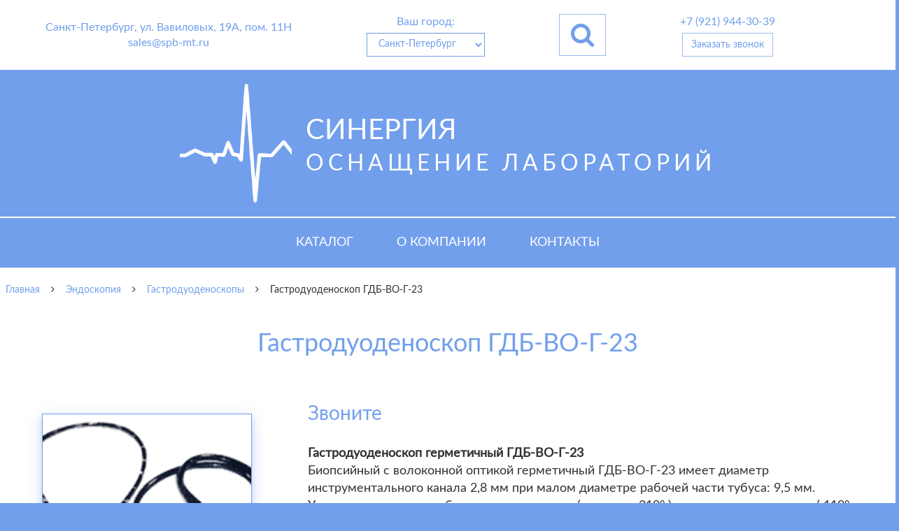

--- FILE ---
content_type: text/html; charset=utf-8
request_url: https://spb-mt.ru/categories/jendoskopija/subcategories/gastroduodenoskopy/products/2832-gastroduodenoskop-gdb-vo-g-23
body_size: 27341
content:
<!DOCTYPE html><html><head><meta content="9d5849e43aac9364" name="yandex-verification" /><meta content="text/html; charset=UTF-8" http-equiv="Content-Type" /><meta charset="UTF-8" /><meta content="width=device-width, initial-scale=1, maximum-scale=1, user-scalable=no" name="viewport" /><title>Гастродуоденоскоп ГДБ-ВО-Г-23 купить</title><meta content="Гастродуоденоскоп ГДБ-ВО-Г-23 купить в интернет-магазине СИНЕРГИЯ с быстрой доставкой по Санкт-Петербургу и другим городам России. У нас представлен большой ассортимент товаров по самым выгодным ценам!" name="description" /><meta content="дистального, рабочей, части, герметичный, изгиба, качество, конца, вверх, раствор, время, зрения, ГДБВОГ23, инструмента, позволяет, инструментального, фирмы, канала, улучшенные, имеют, &#39;OLYMPUS&#39;" name="keywords" /><meta content="http://spb-mt.ru/categories/jendoskopija/subcategories/gastroduodenoskopy/products/2832-gastroduodenoskop-gdb-vo-g-23" property="og:url" /><meta content="product" property="og:type" /><meta content="Гастродуоденоскоп ГДБ-ВО-Г-23 купить" property="og:title" /><meta content="Гастродуоденоскоп ГДБ-ВО-Г-23 купить в интернет-магазине СИНЕРГИЯ с быстрой доставкой по Санкт-Петербургу и другим городам России. У нас представлен большой ассортимент товаров по самым выгодным ценам!" property="og:description" /><meta content="http://spb-mt.ru/assets/logo/logo-e7fbe89643579fc0f4aec8b059514dcfce2be03fab3bb2fdd800c4f0ae526d9b.png" property="og:image" /><meta content="250" property="og:image:width" /><meta content="250" property="og:image:height" /><link href="/assets/favicon-3a05b1f090bcc2fb6ddbc82db7b933a6662a480997a43ca20c339c6af9057af4.ico" rel="icon" /><link rel="stylesheet" media="all" href="/assets/application-58e6b083644560ef76a65d69a0d11e9187c758213c7d75d7db0a1cfb78564389.css" /><script src="/assets/application-8db6c21b2d28aa1e43d3db574263e4a4f7fbb94e8591f9bcee156e5c2553b7f9.js"></script><meta name="csrf-param" content="authenticity_token" />
<meta name="csrf-token" content="obP4E75sg+Ro2hdBHTGvH1+LCIIAOhKZl+WMWeHrURyCTMxrY/pW5SUv7ewNuo0iFkd0gTTtx3M+LMiR/YOWTw==" /><!-- Yandex.Metrika counter -->
<script type="text/javascript" >
   (function(m,e,t,r,i,k,a){m[i]=m[i]||function(){(m[i].a=m[i].a||[]).push(arguments)};
   m[i].l=1*new Date();k=e.createElement(t),a=e.getElementsByTagName(t)[0],k.async=1,k.src=r,a.parentNode.insertBefore(k,a)})
   (window, document, "script", "https://mc.yandex.ru/metrika/tag.js", "ym");

   ym(62086297, "init", {
        clickmap:true,
        trackLinks:true,
        accurateTrackBounce:true,
        webvisor:true
   });
</script>
<noscript><div><img src="https://mc.yandex.ru/watch/62086297" style="position:absolute; left:-9999px;" alt="" /></div></noscript>
<!-- /Yandex.Metrika counter -->
</head><body><header><div class="container-fluid"><div id="header"><div id="header-info" itemscope="itemscope" itemtype="http://schema.org/Organization"><div class="text-center"><p itemprop="address" itemscope="itemscope" itemtype="http://schema.org/PostalAddress"><span itemprop="addressLocality">Санкт-Петербург</span>,&nbsp;<span itemprop="streetAddress">ул. Вавиловых, 19А, пом. 11Н</span></p><p itemprop="email">sales@spb-mt.ru</p></div><div class="text-center"><p>Ваш город:</p><p><select name="user_city" id="user_city" class="form-control flat margin-top-5"><option value="Санкт-Петербург">Санкт-Петербург</option>
<option value="Москва">Москва</option>
<option value="Волгоград">Волгоград</option>
<option value="Воронеж">Воронеж</option>
<option value="Екатеринбург">Екатеринбург</option>
<option value="Казань">Казань</option>
<option value="Краснодар">Краснодар</option>
<option value="Красноярск">Красноярск</option>
<option value="Нижний Новгород">Нижний Новгород</option>
<option value="Новосибирск">Новосибирск</option>
<option value="Омск">Омск</option>
<option value="Пермь">Пермь</option>
<option value="Ростов-на-Дону">Ростов-на-Дону</option>
<option value="Рязань">Рязань</option>
<option value="Самара">Самара</option>
<option value="Саратов">Саратов</option>
<option value="Уфа">Уфа</option>
<option value="Челябинск">Челябинск</option></select></p></div><div class="text-center"><button class="btn btn-default btn-lg flat margin-0" data-target="#search-modal" data-toggle="modal" id="search-toggler"><i class="fa fa-2x fa-search"></i></button></div><div class="text-center"><p itemprop="telephone">+7 (921) 944-30-39</p><p><div class="btn btn-default flat margin-0 margin-top-5" data-target="#order-call-modal" data-toggle="modal" id="order-call-button">Заказать звонок</div></p></div><div class="text-center" id="cart"></div></div><div id="header-brand"><a href="/"><div id="index-block-logo-container"><div id="index-block-logo"><div id="index-block-logo-mask"></div></div><div id="index-block-text"><div id="index-block-text-first-line">СИНЕРГИЯ</div><div id="index-block-text-second-line">Оснащение лабораторий</div></div></div></a></div></div></div><div class="container-fluid" style="padding:0"><div class="menu-container-fixed-height"><div class="row js-fixed-menu" id="menu"><ul class="nav navbar-nav" itemscope="itemscope" itemtype="http://schema.org/SiteNavigationElement"><li><a class="category-link " itemprop="url" href="/">Каталог</a></li><li itemprop="name"><a class="category-link " itemprop="url" href="/about">О компании</a></li><li itemprop="name"><a class="category-link " itemprop="url" href="/contacts">Контакты</a></li></ul><div id="menu-sm"><a href="/"><div id="menu-sm-logo"><img src="/assets/logo/logo-e7fbe89643579fc0f4aec8b059514dcfce2be03fab3bb2fdd800c4f0ae526d9b.png" alt="Logo" /></div></a><div class="search-toggler" data-target="#search-modal" data-toggle="modal"><i class="fa fa-2x fa-search"></i></div><div id="menu-sm-btn"><i class="fa fa-2x fa-bars"></i></div></div></div></div></div></header><div id="mobile_menu"><ul class="nav navbar-nav"><li><a class="category-link " href="/">Каталог</a></li><li itemprop="name"><a class="category-link " itemprop="url" href="/about">О компании</a></li><li><a class="category-link " href="/contacts">Контакты</a></li></ul></div></body><div id="breadcrumbs-container" itemscope="itemscope" itemtype="http://schema.org/BreadcrumbList"><div class="breadcrumb" itemprop="itemListElement" itemscope="itemscope" itemtype="http://schema.org/ListItem"><a itemscope="itemscope" itemprop="item" itemtype="http://schema.org/Thing" href="/"><span itemprop="name">Главная</span><meta content="1" itemprop="position" /></a></div><div class="breadcrumb"><i class="fa fa-angle-right"></i></div><div class="breadcrumb"><a href="/categories/jendoskopija"><span itemprop="name">Эндоскопия</span><meta content="2" itemprop="position" /></a></div><div class="breadcrumb"><i class="fa fa-angle-right"></i></div><div class="breadcrumb"><a href="/categories/jendoskopija/subcategories/gastroduodenoskopy"><span itemprop="name">Гастродуоденоскопы</span><meta content="3" itemprop="position" /></a></div><div class="breadcrumb"><i class="fa fa-angle-right"></i></div><div class="breadcrumb" itemprop="itemListElement" itemscope="itemscope" itemtype="http://schema.org/ListItem"><span itemprop="name">Гастродуоденоскоп ГДБ-ВО-Г-23</span><meta content="4" itemprop="position" /></div></div><div id="category-presentation"><h1 class="category-presentation-part">Гастродуоденоскоп ГДБ-ВО-Г-23</h1></div><div itemscope="itemscope" itemtype="http://schema.org/Product"><div class="tab-content"><div class="tab-pane active" id="product-description"><div class="cube-section" data-cubes="1"><div class="cube" data-cube-type="text" style="padding: 40px; padding-top:0px;"><img alt="Гастродуоденоскоп ГДБ-ВО-Г-23" title="Купить Гастродуоденоскоп ГДБ-ВО-Г-23" class="product-show-img" src="/uploads/products/2832-gastroduodenoskop-gdb-vo-g-23/big_thumbnail_1336042699_gdb-vo-10-12.gif" /><div class="cube-block-price"><span>Звоните</span></div><div id="news-id-2832" style="display:inline;">
<!--TBegin--><!--TEnd--><br> <strong>Гастродуоденоскоп герметичный ГДБ-ВО-Г-23</strong><br> Биопсийный с волоконной оптикой герметичный ГДБ-ВО-Г-23 имеет диаметр инструментального канала 2,8 мм при малом диаметре рабочей части тубуса: 9,5 мм. Увеличенные углы изгиба дистального конца ( вверх до 210° ) и широкое поле зрения ( 110° ) заметно сократят время и повысят качество обследования пациентов.<br>В герметичных эндоскопах применены покрытия и материалы для обработки приборов передовыми средствами дезинфекции и стерилизации ("Сайденс", "Виркон" и др.). <br>Герметичность всей конструкции, включая проксимальную часть, обеспечивает возможность полного погружения в раствор.<br><!--TBegin--><!--TEnd-->  <!--TBegin--><!--TEnd--><br> 
<ul>
<li>УДОБСТВО В ИСПОЛЬЗОВАНИИ</li>
<li>Большая четкость изображения</li>
<li>достигнута благодаря применению новых волоконно-оптических жгутов фирмы 'SCHOTT' (Германия) с уменьшенным диаметром единичного волокна</li>
<li>Новый инструментальный канал</li>
<li>выполнен по современным технологиям, позволяет снизить усилие ввода инструмента даже при максимальных изгибах дистального конца</li>
<li>Высокое качество тубуса</li>
<li>тубусы производятся на оборудовании фирмы 'OLYMPUS' и имеют улучшенные физико-механические свойства, что позволяет сократить время исследования и сделать его более комфортным</li>
</ul>
<strong>Технические характеристики</strong><br> 
<ul>
<li>Диаметр рабочей части, мм                     9,5</li>
<li>Длина рабочей части, мм                        1035</li>
<li>Угол направления наблюдения, град    0</li>
<li>Угол зрения, град                                    110</li>
<li>Диапазон рабочих расстояний, мм         3-100</li>
<li>Диаметр инструментального канала, мм    2,8</li>
<li>Угол изгиба дистального конца, град.:    </li>
<li>- вверх     210</li>
<li>- вниз        90</li>
<li>- влево     105</li>
<li>- вправо    105</li>
</ul>
<br>К любому из эндоскопов Вы можете заказать осветитель и набор эндоскопического инструмента.<br>При обработке можно польностью погружать прибор в раствор (согласно руководству по эксплуатации)<br>
</div><div class="row"><div class="col-sm-12 padding-top-20"><a href="/tags/endoskopiya"><div class="tag label">Эндоскопия</div></a><a href="/tags/lomo"><div class="tag label">ЛОМО</div></a><a href="/tags/gastroduodenoskopy"><div class="tag label">Гастродуоденоскопы</div></a></div></div></div></div></div><div class="row" id="products-line"><h2>Вас может заинтересовать</h2><div class="category-product-container col-lg-2 col-md-3 col-sm-4 col-xs-6"><a href="/categories/akusherstvo-i-ginekologija-neonatologija/subcategories/fetalnye-dopplery/products/634-doppler-chssp-bf-500-fetalnyjj-ultrazvukovojj"><img alt='Допплер ЧССП "BF-500++" (фетальный, ультразвуковой)' title='Купить Допплер ЧССП "BF-500++" (фетальный, ультразвуковой)' data-echo="/assets/logo/empty_img-efe3391f5bb8f8c468028c63af1162eba6f09963af41bc1e35119a5ff4bb66bc.png" src="/img/loader.svg" data-original="/uploads/products/634-doppler-chssp-bf-500-fetalnyjj-ultrazvukovojj/small_thumbnail_1242392834_bf500.jpg"></a><div class="category-product-bestseller">Хит!</div><div class="category-product-sliding-info"><a href="/categories/akusherstvo-i-ginekologija-neonatologija/subcategories/fetalnye-dopplery/products/634-doppler-chssp-bf-500-fetalnyjj-ultrazvukovojj"><div class="category-product-title">Допплер ЧССП &quot;BF-500++&quot; (фетальный, ультразвуковой)</div></a><div class="category-product-details"><div class="category-product-price">9 500.00  руб.</div></div></div></div><div class="category-product-container col-lg-2 col-md-3 col-sm-4 col-xs-6"><a href="/categories/laboratornaja-diagnostika/subcategories/centrifugi/products/1355-centrifuga-laboratornaya-sm-12-4000-obmin-12-probirok"><img alt="Центрифуга лабораторная СМ-12 (4000 об.мин, 12 пробирок)" title="Купить Центрифуга лабораторная СМ-12 (4000 об.мин, 12 пробирок)" data-echo="/assets/logo/empty_img-efe3391f5bb8f8c468028c63af1162eba6f09963af41bc1e35119a5ff4bb66bc.png" src="/img/loader.svg" data-original="/uploads/products/1355-centrifuga-laboratornaya-sm-12-4000-obmin-12-probirok/small_thumbnail_1279892716_centrifuga-laboratornaya-sm-12.jpg"></a><div class="category-product-bestseller">Хит!</div><div class="category-product-sliding-info"><a href="/categories/laboratornaja-diagnostika/subcategories/centrifugi/products/1355-centrifuga-laboratornaya-sm-12-4000-obmin-12-probirok"><div class="category-product-title">Центрифуга лабораторная СМ-12 (4000 об.мин, 12 пробирок)</div></a><div class="category-product-details"><div class="category-product-price">19 900.00  р.</div></div></div></div><div class="category-product-container col-lg-2 col-md-3 col-sm-4 col-xs-6"><a href="/categories/reanimacija-i-anesteziologija/subcategories/defibrilljatory/products/1522-defibrillyator-dki-n-04"><img alt="Дефибриллятор ДКИ-Н-04" title="Купить Дефибриллятор ДКИ-Н-04" data-echo="/assets/logo/empty_img-efe3391f5bb8f8c468028c63af1162eba6f09963af41bc1e35119a5ff4bb66bc.png" src="/img/loader.svg" data-original="/uploads/products/1522-defibrillyator-dki-n-04/small_thumbnail_1285441137_defibrillyator-dki-n-04.jpg"></a><div class="category-product-bestseller">Хит!</div><div class="category-product-sliding-info"><a href="/categories/reanimacija-i-anesteziologija/subcategories/defibrilljatory/products/1522-defibrillyator-dki-n-04"><div class="category-product-title">Дефибриллятор ДКИ-Н-04</div></a><div class="category-product-details"><div class="category-product-price">18 000.00  руб.</div></div></div></div><div class="category-product-container col-lg-2 col-md-3 col-sm-4 col-xs-6"><a href="/categories/reanimacija-i-anesteziologija/subcategories/apparaty-ivl/products/3554-apparat-ivl-i-oksigenoterapii-aivlp-2-20-tmt"><img alt="Пневматический аппарат ИВЛ и оксигенотерапии портативный  АИВЛп-2/20-«ТМТ»" title="Купить Пневматический аппарат ИВЛ и оксигенотерапии портативный  АИВЛп-2/20-«ТМТ»" data-echo="/assets/logo/empty_img-efe3391f5bb8f8c468028c63af1162eba6f09963af41bc1e35119a5ff4bb66bc.png" src="/img/loader.svg" data-original="/uploads/products/3554-apparat-ivl-i-oksigenoterapii-aivlp-2-20-tmt/small_thumbnail_1390748220_apparat-aivlp-2-20.jpg"></a><div class="category-product-bestseller">Хит!</div><div class="category-product-sliding-info"><a href="/categories/reanimacija-i-anesteziologija/subcategories/apparaty-ivl/products/3554-apparat-ivl-i-oksigenoterapii-aivlp-2-20-tmt"><div class="category-product-title">Пневматический аппарат ИВЛ и оксигенотерапии портативный  АИВЛп-2/20-«ТМТ»</div></a><div class="category-product-details"><div class="category-product-price">58 900.00  руб.</div></div></div></div><div class="category-product-container col-lg-2 col-md-3 col-sm-4 col-xs-6"><a href="/categories/reanimacija-i-anesteziologija/subcategories/apparaty-ivl/products/3547-apparat-ivl-faza-5nr"><img alt="Аппарат ИВЛ ФАЗА-5НР" title="Купить Аппарат ИВЛ ФАЗА-5НР" data-echo="/assets/logo/empty_img-efe3391f5bb8f8c468028c63af1162eba6f09963af41bc1e35119a5ff4bb66bc.png" src="/img/loader.svg" data-original="/uploads/products/3547-apparat-ivl-faza-5nr/small_thumbnail_1373279016_thumbnail.jpg"></a><div class="category-product-bestseller">Хит!</div><div class="category-product-sliding-info"><a href="/categories/reanimacija-i-anesteziologija/subcategories/apparaty-ivl/products/3547-apparat-ivl-faza-5nr"><div class="category-product-title">Аппарат ИВЛ ФАЗА-5НР</div></a><div class="category-product-details"><div class="category-product-price">25 000.00  руб.</div></div></div></div><div class="category-product-container col-lg-2 col-md-3 col-sm-4 col-xs-6"><a href="/categories/fizioterapija/subcategories/ultrazvukovaja-terapija/products/2816-apparat-ultrazvukovoj-terapii-sonopulse-multichastotnyj-1-i-3-mgc"><img alt="Аппарат ультразвуковой терапии Sonopulse (мультичастотный 1 и 3 Мгц)" title="Купить Аппарат ультразвуковой терапии Sonopulse (мультичастотный 1 и 3 Мгц)" data-echo="/assets/logo/empty_img-efe3391f5bb8f8c468028c63af1162eba6f09963af41bc1e35119a5ff4bb66bc.png" src="/img/loader.svg" data-original="/uploads/products/2816-apparat-ultrazvukovoj-terapii-sonopulse-multichastotnyj-1-i-3-mgc/small_thumbnail_1335951549_sonopulse.jpg"></a><div class="category-product-bestseller">Хит!</div><div class="category-product-sliding-info"><a href="/categories/fizioterapija/subcategories/ultrazvukovaja-terapija/products/2816-apparat-ultrazvukovoj-terapii-sonopulse-multichastotnyj-1-i-3-mgc"><div class="category-product-title">Аппарат ультразвуковой терапии Sonopulse (мультичастотный 1 и 3 Мгц)</div></a><div class="category-product-details"><div class="category-product-price">54 000.00  руб.</div></div></div></div></div></div></div><div id="feedback-form"><form id="order-call-cons-form" class="contact-form" action="/order_call" accept-charset="UTF-8" data-remote="true" method="post"><input name="utf8" type="hidden" value="&#x2713;" /><table><thead><tr><th class="text-white padding-bottom-10">Нужна консультация специалиста?</th></tr></thead><tbody><tr><td><input type="text" name="name" id="name" class="form-control" required="required" placeholder="Представьтесь, пожалуйста*" /></td></tr><tr><td><input type="text" name="phone" id="phone" class="form-control" required="required" placeholder="Телефон для связи*" /></td></tr><tr><td class="padding-top-5"><input type="submit" name="commit" value="Отправить" class="submit-feedback btn-block" data-disable-with="Отправить" /></td></tr></tbody></table></form></div><div id="advantages-block"><div class="align-center"><p><i class="fa fa-hourglass fa-5x"></i></p><p>Многолетний опыт</p></div><div class="align-center"><p><i class="fa fa-barcode fa-5x"></i></p><p>Сертифицированный товар</p></div><div class="align-center"><p><i class="fa fa-truck fa-5x"></i></p><p>Доставка по России</p></div></div><div id="footer" itemscope="itemscope" itemtype="http://schema.org/WPFooter" style=""><div id="footer-brandname">СИНЕРГИЯ</div><div id="footer-content"><div class="col-sm-12"><hr /></div><div class="col-sm-4 col-xs-6"><ul><li><a href="/categories/akusherstvo-i-ginekologija-neonatologija">Акушерство и гинекология, неонатология</a></li><li><a href="/categories/fetalnye-monitory">Фетальные мониторы</a></li><li><a href="/categories/fetalnye-dopplery">Фетальные допплеры</a></li><li><a href="/categories/ginekologicheskie-kresla">Гинекологические кресла</a></li><li><a href="/categories/ginekologicheskie-kolposkopy">Гинекологические кольпоскопы</a></li></ul></div><div class="col-sm-4 col-xs-6"><ul><li><a href="/categories/omr_adaptery">Адаптеры</a></li><li><a href="/categories/omr_opredeliteli-zhirovykh-otlozhenijj">Определители жировых отложений</a></li><li><a href="/categories/omr_shagomery">Шагомеры</a></li><li><a href="/categories/omr_stetofonendoskopy">Стетофонендоскопы</a></li><li><a href="/categories/zvukovye-zubnye-shhetki">Звуковые зубные щетки</a></li></ul></div><div class="col-sm-4 col-xs-12 flex-contacts"><p>Санкт-Петербург, ул. Вавиловых, 19А, пом. 11Н<br />+7 (921) 944-30-39<br />sales@spb-mt.ru</p></div></div><div class="col-sm-12 col-xs-12" id="footer-delivery"><span>Осуществляем быструю доставку в следующие города: Санкт-Петербург, Москва, Новосибирск, Екатеринбург, Нижний Новгород, Казань, Челябинск, Омск, Самара,  Ростов-на-дону,  Уфа, Красноярск, Пермь, Воронеж, Волгоград,  Краснодар, Саратов, Рязань.</span></div><div class="col-sm-12 col-xs-12" id="footer-extra"><span>Designed by &nbsp;<a href="https://vk.com/aleko_spb" rel="nofollow" target="_blank"><font class='cap-letter'>A</font>lexey <font class='cap-letter'>K</font>ozenko</a></span></div></div><div class="modal flat fade" id="order-call-modal" role="dialog" tabindex="-1"><div class="modal-dialog modal-xs"><div class="modal-content"><div class="modal-header bg-blue"><button aria-label="Close" class="close" data-dismiss="modal" type="button"><span aria-hidden="true">&times;</span></button><h4 class="modal-title">Заказать обратный звонок</h4></div><div class="modal-body"><div id="order-call-form"><form id="order-call-form" class="contact-form" action="/order_call" accept-charset="UTF-8" data-remote="true" method="post"><input name="utf8" type="hidden" value="&#x2713;" /><div class="row"><div class="col-sm-12"><input type="text" name="name" id="name" class="form-control" required="required" placeholder="Представьтесь, пожалуйста*" /></div></div><div class="row"><div class="col-sm-12"><input type="text" name="phone" id="phone" class="form-control" required="required" placeholder="Телефон для связи*" /></div></div><div class="row"><div class="col-sm-12"><input type="submit" name="commit" value="Отправить" class="submit-feedback btn-block btn btn-flat btn-default btn-lg" data-disable-with="Отправить" /></div></div></form></div></div></div></div></div><div class="modal flat fade" id="search-modal" role="dialog" tabindex="-1"><div class="modal-dialog modal-xs"><div class="modal-content"><div class="modal-header bg-blue"><button aria-label="Close" class="close" data-dismiss="modal" type="button"><span aria-hidden="true">&times;</span></button><h4 class="modal-title">Поиск по сайту</h4></div><div class="modal-body"><div id="search-form"><form id="search-form" action="/search" accept-charset="UTF-8" method="get"><input name="utf8" type="hidden" value="&#x2713;" /><div class="row"><div class="col-sm-9"><input type="text" name="request" id="request" class="form-control" required="required" placeholder="Введите поисковый запрос - не менее 3 символов" minlength="3" maxlength="25" /></div><div class="col-sm-3"><input type="submit" name="commit" value="Искать" id="search-submit" class="btn-block btn btn-flat btn-default" data-disable-with="Искать" /></div></div></form></div></div></div></div></div><div class="modal flat fade" id="one-click-buy-modal" role="dialog" tabindex="-1"><div class="modal-dialog modal-xs"><div class="modal-content"><div class="modal-header bg-blue"><button aria-label="Close" class="close" data-dismiss="modal" type="button"><span aria-hidden="true">&times;</span></button><h4 class="modal-title">Купить Гастродуоденоскоп ГДБ-ВО-Г-23 в 1 клик!</h4></div><div class="modal-body"><div id="one-click-buy-form"><form id="one-click-buy-form" class="contact-form" action="/one_click_buy" accept-charset="UTF-8" data-remote="true" method="post"><input name="utf8" type="hidden" value="&#x2713;" /><input type="hidden" name="title" id="title" value="Гастродуоденоскоп ГДБ-ВО-Г-23" /><div class="row"><div class="col-sm-12"><input type="text" name="name" id="name" class="form-control" required="required" placeholder="Представьтесь, пожалуйста*" /></div></div><div class="row"><div class="col-sm-12"><input type="text" name="phone" id="phone" class="form-control" required="required" placeholder="Телефон для связи*" /></div></div><div class="row"><div class="col-sm-12"><input type="number" name="quantity" id="quantity" class="form-control" placeholder="Выберите количество товара." /></div></div><div class="row"><div class="col-sm-12"><input type="submit" name="commit" value="Отправить" class="submit-feedback btn-block btn btn-flat btn-default btn-lg" data-disable-with="Отправить" /></div></div></form></div></div></div></div></div></html>